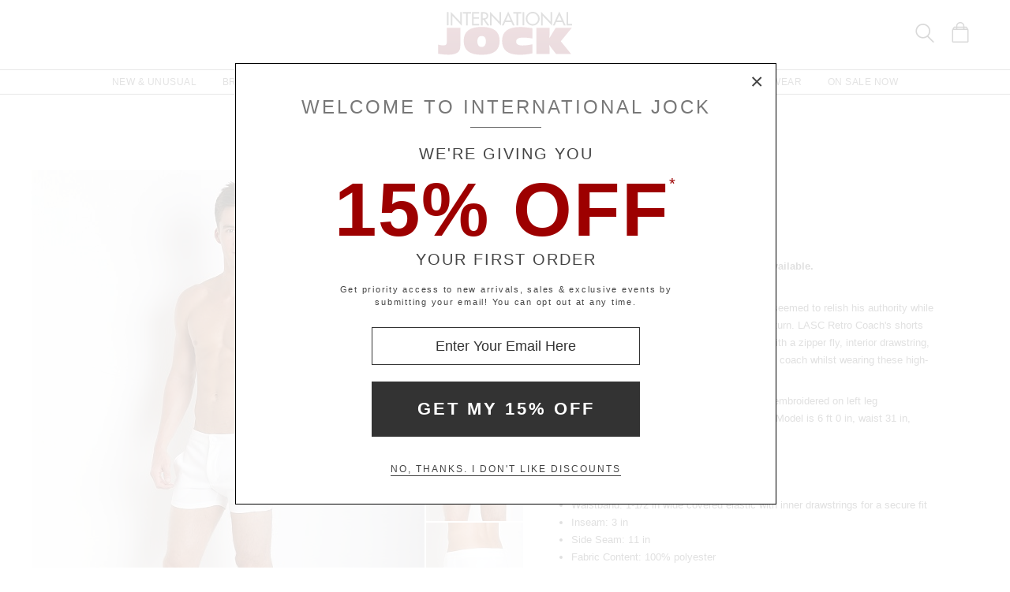

--- FILE ---
content_type: text/html
request_url: https://www.internationaljock.com/lasc-retro-coachs-short-white,39470.html
body_size: 59169
content:
<!DOCTYPE html>
<html lang="en" class="rsp">
<head>
<meta http-equiv="X-UA-Compatible" content="IE=edge,chrome=1" />
<meta name="viewport" content="width=device-width, initial-scale=1.0">
<title>LASC Retro Coach's Short White SH911ADK-100  at International Jock</title>
<meta name="description" content="Remember that demanding coach who always seemed to relish his authority while barking orders at the. LASC Retro Coach's Short White. SH911ADK-100">
<meta name="keywords" content="LASC Retro Coach's Short White,LASC,Shorts,SH911ADK-100">
<meta name="robots" content="noodp,noydir,index,follow">
<link rel="canonical" href="https://www.internationaljock.com/lasc-retro-coachs-short-white,39470.html">

<meta property="og:type" content="product" />
<meta property="og:title" content="LASC Retro Coach's Short White" >
<meta property="og:description" content="Remember that demanding coach who always seemed to relish his authority while barking orders at the team? Well, now it's your turn. LASC Retro Coach's shorts are made of durable and breathable polyester with a zipper fly, interior drawstring, and sna" />
<meta property="og:brand" content="LASC" />
<meta property="og:url" content="https://www.internationaljock.com/lasc-retro-coachs-short-white,39470.html" />
<meta property="og:image" content="https://www.internationaljock.com/v3/prld.xlg?partno=39470&width=230&view=img1" />
<meta property="og:site_name" content="International Jock" />
<meta property="og:price:amount" content="68.00" />
<meta property="og:price:currency" content="USD" />

<script type="application/ld+json">
{
"@context": "https://schema.org/",
"@type": "Product",
"name": "LASC Retro Coach's Short White",
"image": [
	"https://www.internationaljock.com/v3/prld.xlg?partno=39470&width=1400&code=ff724f67"
],
"description": "Remember that demanding coach who always seemed to relish his authority while barking orders at the team? Well, now it's your turn. LASC Retro Coach's shorts are made of durable and breathable polyester with a zipper fly, interior drawstring, and snap-on button closure. How &#40;and who&#41; you coach whilst wearing these high-riding shorts is completely up to you.Designer Features: LASC's winged \"A\" logo embroidered on left leg Size and Fit: Model is wearing a size Small; Model is 6 ft 0 in, waist 31 in, inseam 32 in Pockets: Slit pocket at each side Fly: Zipper with metal snap Lining: None Waistband: 1-1/2 in wide covered elastic with inner drawstrings for a secure fit Inseam: 3 in Side Seam: 11 in Fabric Content: 100% polyester Care Instructions: Machine wash warm. Do not bleach. Tumble dry low. LASC style SH911ADK-100 Item No. 39470",
"mpn": "SH911ADK-100",
"brand": {
	"@type": "Brand",
	"name": "LASC"
	},
"offers": {
	"@type": "Offer",
	"priceCurrency": "USD",
	"price": "68.00",
	"itemCondition": "https://schema.org/NewCondition",
	"seller": {
		"@type": "Organization",
		"name": "International Jock"
		}
	}
}
</script>

<!-- from: underwear,3932160.html 01/20/2026 17:30:32 -->


<link href="//www.internationaljock.com/stylesij2.20251215.104812.css" type="text/css" rel="stylesheet">

<style type="text/css">
<!--
	#izp_container { position:relative; width:498px; border:0px solid red; left:0px; top:0px; }
	#izp_mousetrap { position:absolute; z-index:2; background-image:url("."); width:100%; height:100%; left:0px; top:0px; cursor:pointer; }
	#izp_loupe { position:absolute; z-index:1; background-color:#fff; border:1px solid #444; left:0px; top:0px; opacity:0.5; filter:alpha(opacity=50); visibility:hidden; }
	#izp_mag { position:absolute; left:500px; top:0px; z-index:1; overflow:hidden; visibility:hidden; }
	#izp_content { position:absolute; }
	#izp_progress { position:absolute; align:center; z-index:1; width:160px; left:169px; top:200px; opacity:0.6; filter:alpha(opacity=60); font-size:12px; color:#fff; background-color:#888; padding:6px; 0px; border:1px solid white; text-align:center; visibility:hidden; }
-->
</style>

<script language="javascript" type="text/javascript" src="//www.internationaljock.com/cgi-bin/scripts251226_min.js"></script>
<script type="text/javascript" src="//www.internationaljock.com/v5/_runtime/swiper/swiper.min.js"></script>
<script type="text/javascript">
<!--
var mySwiper;
var CurrentView=0;

var izcodes=[ 'b13b3302', '283262b8', '5f35522e', 'c151c78d', ];

function rollover(viewno) {
CurrentView=viewno;
if (mySwiper !== undefined) mySwiper.slideTo(viewno,0);
izp.bigsrc="v3/prld.xlg"+"?partno=39470&width=1400&view=img"+(viewno+1)+"&code="+izcodes[viewno];
izp.bigdomain="//www.internationaljock.com/";
}

var izp = {
imgw: 498,
imgh: 597,
magw: 473,
magh: 597,
bigw: 1400,
bigh: 1680,
bigdomain: "//www.internationaljock.com/",
bigsrc: "v3/prld.xlg?partno=39470&width=1400&view=img1&code=b13b3302",
damping: 3,
outforgive: 10,
fadeout: 4,
fadein: 4,
holdprogress: 14,
};

-->
</script>

<script type="text/javascript">
var _gaq = _gaq || [];
_gaq.push(['_setAccount', 'UA-380673-1']);
_gaq.push(['_trackPageview']);

(function() { 
var ga = document.createElement('script'); ga.type = 'text/javascript'; ga.async = true; 
ga.src = ('https:' == document.location.protocol ? 'https://ssl' : 'http://www') + '.google-analytics.com/ga.js'; 
var s = document.getElementsByTagName('script')[0]; s.parentNode.insertBefore(ga, s); 
})(); 

</script>

</head>

<body class="siteij ele_fant" topmargin="0" bottommargin="0" leftmargin="0" rightmargin="0" marginwidth="0" marginheight="0" >

<div class="panel-total">

<a class="visually-hidden skip-link" href="#MainContent">Skip to content</a><div class="panel-gurken">
<div class="gurken-wrap">
<div class="gurken-logo"><a title="International Jock" href="//www.internationaljock.com/"><img class="ijlogo" width="170" height="60" src="//www.internationaljock.com/v5/ijlogo150924.svg" role="img" alt="International Jock Logo"></a></div>

<div class="gurken-icons">
<a id="search-lupe" rel="nofollow" aria-label="Search Box" href="#" onclick="var el=document.getElementById('gurken-search'); if (el.style.display=='none') { el.style.display='block'; setTimeout('v5SearchFocus()', 400); } else { el.style.display='none'; this.focus(); } return false;" title="Search Box"><svg version="1.1" id="Capa_2" xmlns="http://www.w3.org/2000/svg" xmlns:xlink="http://www.w3.org/1999/xlink" x="0px" y="0px" focusable="false"
width="24px"  height="24px"  
	 viewBox="0 0 483.083 483.083" style="enable-background:new 0 0 483.083 483.083; vertical-align:top;" xml:space="preserve"><switch><g>
<g>
	<g>
		<path d="M332.74,315.35c30.883-33.433,50.15-78.2,50.15-127.5C382.89,84.433,298.74,0,195.04,0S7.19,84.433,7.19,187.85
			S91.34,375.7,195.04,375.7c42.217,0,81.033-13.883,112.483-37.4l139.683,139.683c3.4,3.4,7.65,5.1,11.9,5.1s8.783-1.7,11.9-5.1
			c6.517-6.517,6.517-17.283,0-24.083L332.74,315.35z M41.19,187.85C41.19,103.133,110.04,34,195.04,34
			c84.717,0,153.85,68.85,153.85,153.85S280.04,341.7,195.04,341.7S41.19,272.567,41.19,187.85z"/>
	</g>
</g>
</g>
<foreignObject><img alt="" border=0 src="//www.internationaljock.com/v5/magnifying-glass34.png"></foreignObject>

</switch></svg></a>
<a rel="nofollow" href="https://www.internationaljock.com/cgi-bin/mhxcart.dll?cart=view" aria-label="Shopping Bag" title="Shopping Bag"><svg version="1.1" id="Capa_1" xmlns="http://www.w3.org/2000/svg" xmlns:xlink="http://www.w3.org/1999/xlink" x="0px" y="0px" focusable="false"
	 width="26px"      height="26px"      viewBox="0 0 760.061 760.061" style="enable-background:new 0 0 760.061 760.061; vertical-align:top; overflow:visible;"
	 xml:space="preserve"><switch><g>
<g>
	<path class="kiwi" d="M681.562,277.162l-2.229-5.953l-54.32-87.051c-3.341-9.675-10.04-14.509-19.715-14.509h-73.288v-14.508
		c0-45.018-14.136-81.853-42.788-111.242C460.577,14.509,424.488,0,380.59,0c-44.271,0-80.638,14.596-109.377,43.899
		c-28.557,29.112-43.16,66.225-43.16,111.242v14.508h-73.289c-8.183,0-14.136,3.714-17.485,10.786l-1.484,1.492l-55.438,89.281
		c-1.857,4.096-2.977,7.072-2.977,8.929c-2.23,5.214-3.349,10.794-3.349,16.747v418.531c0,12.652,4.373,23.16,13.024,31.629
		c8.841,8.65,19.715,13.016,31.993,13.016h521.965c25.295,0,45.018-19.342,45.018-44.645V296.885
		C686.03,289.813,684.538,283.114,681.562,277.162z M532.009,210.945h61.01l25.303,40.922h-86.312V210.945z M269.347,155.141
		c0-33.858,10.326-61.113,30.882-82.226c20.739-21.294,47.621-31.993,80.36-31.993c32.366,0,59.153,10.786,79.614,31.993
		c20.461,21.208,30.882,48.367,30.882,82.226v14.508H269.347V155.141z M269.347,210.945h221.739v40.922H269.347V210.945z
		 M166.296,210.945h61.756v40.922h-86.678L166.296,210.945z M644.735,715.416c0,2.611-1.119,3.723-3.723,3.723H119.048
		c-2.603,0-3.722-1.111-3.722-3.723V296.885c0-2.604,1.119-3.723,3.722-3.723h521.965c2.604,0,3.723,1.119,3.723,3.723V715.416z"/>
</g>
</g>
<foreignObject><img alt="" border=0 src="//www.internationaljock.com/v5/bag39.png"></foreignObject>

</switch></svg></a>
</div>

</div>

<div class="gurken-menu">
<nav id="ddmenu" role="navigation" aria-label="primary">
<div class="menu-icon"></div>
<ul>
<li class="full-width" onkeydown="ddCheckKeyClick(this, event);">
<span class="top-heading"><a role="button" ontouchstart="return doubleTapperOnTouchStart(event);" onclick="return doubleTapperOnClick(event);" href="//www.internationaljock.com/new-unusual-jockstraps-underwear-swimwear.html">New & Unusual</a></span>
<div class="dropdown">
<div class="dd-inner">
<div class="container borderright rsp-edge-lg">
<div class="column">
<h3>Categories</h3>
<a href="//www.internationaljock.com/new-unusual-jockstraps-underwear-swimwear.html" onkeydown="ddFixEnterHit(event);">All New & Unusual</a>
<a href="//www.internationaljock.com/new-unusual/underwear.html" onkeydown="ddFixEnterHit(event);">Underwear</a>
<a href="//www.internationaljock.com/new-unusual/swimwear.html" onkeydown="ddFixEnterHit(event);">Swimwear</a>
<a href="//www.internationaljock.com/new-unusual/clothing.html" onkeydown="ddFixEnterHit(event);">Clothing</a>
<a href="//www.internationaljock.com/new-unusual/lounge-sleepwear.html" onkeydown="ddFixEnterHit(event);">Lounge & Sleepwear</a>
<a href="//www.internationaljock.com/new-unusual/activewear.html" onkeydown="ddFixEnterHit(event);">Activewear</a>
<div class="gap"></div>
</div>
<div class="column">
<h3>Top Brands</h3>
<a href="//www.internationaljock.com/new-unusual/breedwell.html" onkeydown="ddFixEnterHit(event);">Breedwell</a>
<a href="//www.internationaljock.com/new-unusual/jack-adams.html" onkeydown="ddFixEnterHit(event);">Jack Adams</a>
<a href="//www.internationaljock.com/new-unusual/olaf-benz.html" onkeydown="ddFixEnterHit(event);">Olaf Benz</a>
<a href="//www.internationaljock.com/new-unusual/nasty-pig.html" onkeydown="ddFixEnterHit(event);">Nasty Pig</a>
<a href="//www.internationaljock.com/new-unusual/lasc.html" onkeydown="ddFixEnterHit(event);">LASC</a>
<a href="//www.internationaljock.com/new-unusual/hugo-boss.html" onkeydown="ddFixEnterHit(event);">Hugo Boss</a>
<a href="//www.internationaljock.com/new-unusual/manstore.html" onkeydown="ddFixEnterHit(event);">Manstore</a>
<a href="//www.internationaljock.com/new-unusual/rick-majors.html" onkeydown="ddFixEnterHit(event);">Rick Majors</a>
<a href="//www.internationaljock.com/new-unusual/cell-block-13.html" onkeydown="ddFixEnterHit(event);">Cell Block 13</a>
<a href="//www.internationaljock.com/new-unusual/teamm8.html" onkeydown="ddFixEnterHit(event);">TEAMM8</a>
<div class="gap"></div>
<h3>Featured</h3>
<a href="//www.internationaljock.com/autumn-shop.html" onkeydown="ddFixEnterHit(event);">The Autumn Shop</a>
<a href="//www.internationaljock.com/shorts.html" onkeydown="ddFixEnterHit(event);">The Shorts Shop</a>
<a href="//www.internationaljock.com/the-pride-shop.html" onkeydown="ddFixEnterHit(event);">The Pride Shop</a>
<a href="//www.internationaljock.com/mesh.html" onkeydown="ddFixEnterHit(event);">The Mesh Shop</a>
<a href="//www.internationaljock.com/the-prints-shop.html" onkeydown="ddFixEnterHit(event);">The Prints Shop</a>
</div>
</div>
<div class="column featured rsp-gte-lg">
<a class="noline" href="//www.internationaljock.com/new-unusual/emporio-armani.html" onkeydown="ddFixEnterHit(event);"><h3 style="text-align:center">This Just In</h3>
<img alt="Camo Trunk from Emporio Armani" width="260" height="238" class="banner" src="//www.internationaljock.com/v4/i.xlg?f=assets/images/ijdropdown_2019_05_01_new.psd&w=260&a=12:11">
<h4>Emporio Armani</h4>
</a></div>
</div>
</div>
</li>
<li class="full-width" onkeydown="ddCheckKeyClick(this, event);">
<span class="top-heading"><a role="button" ontouchstart="return doubleTapperOnTouchStart(event);" onclick="return doubleTapperOnClick(event);" href="//www.internationaljock.com/brands.html">Brands</a></span>
<div class="dropdown">
<div class="dd-inner">
<div class="container borderright rsp-edge-lg">
<div class="column">
<h3>Categories</h3>
<a href="//www.internationaljock.com/brands.html" onkeydown="ddFixEnterHit(event);">All Brands</a>
<a href="//www.internationaljock.com/underwear-brands.html" onkeydown="ddFixEnterHit(event);">Underwear Brands</a>
<a href="//www.internationaljock.com/swimwear-brands.html" onkeydown="ddFixEnterHit(event);">Swimwear Brands</a>
<a href="//www.internationaljock.com/clothing-brands.html" onkeydown="ddFixEnterHit(event);">Clothing Brands</a>
<a href="//www.internationaljock.com/lounge-sleepwear-brands.html" onkeydown="ddFixEnterHit(event);">Lounge & Sleepwear Brands</a>
<a href="//www.internationaljock.com/activewear-brands.html" onkeydown="ddFixEnterHit(event);">Activewear Brands</a>
<div class="gap"></div>
</div>
<div class="column">
<h3>Top Brands</h3>
<a href="//www.internationaljock.com/rick-majors.html" onkeydown="ddFixEnterHit(event);">Rick Majors</a>
<a href="//www.internationaljock.com/emporio-armani.html" onkeydown="ddFixEnterHit(event);">Emporio Armani</a>
<a href="//www.internationaljock.com/lasc.html" onkeydown="ddFixEnterHit(event);">LASC</a>
<a href="//www.internationaljock.com/rufskin.html" onkeydown="ddFixEnterHit(event);">Rufskin</a>
<a href="//www.internationaljock.com/ergowear.html" onkeydown="ddFixEnterHit(event);">Ergowear</a>
<a href="//www.internationaljock.com/john-sievers.html" onkeydown="ddFixEnterHit(event);">John Sievers</a>
<a href="//www.internationaljock.com/2xist.html" onkeydown="ddFixEnterHit(event);">2xist</a>
<a href="//www.internationaljock.com/c-in2.html" onkeydown="ddFixEnterHit(event);">C-IN2</a>
<a href="//www.internationaljock.com/hugo-boss.html" onkeydown="ddFixEnterHit(event);">Hugo Boss</a>
<a href="//www.internationaljock.com/modus-vivendi.html" onkeydown="ddFixEnterHit(event);">Modus Vivendi</a>
</div>
</div>
<div class="column featured rsp-gte-lg">
<a class="noline" href="//www.internationaljock.com/emporio-armani.html" onkeydown="ddFixEnterHit(event);"><h3 style="text-align:center">Italian Classics</h3>
<img alt="Italian Classics Emporio Armani" width="260" height="238" class="banner" src="//www.internationaljock.com/v4/i.xlg?f=assets/images/ijdropdown_2019_08_01_brands.psd&w=260&a=12:11">
<h4>Emporio Armani</h4>
</a></div>
</div>
</div>
</li>
<li class="full-width" onkeydown="ddCheckKeyClick(this, event);">
<span class="top-heading"><a role="button" ontouchstart="return doubleTapperOnTouchStart(event);" onclick="return doubleTapperOnClick(event);" href="//www.internationaljock.com/underwear.html">Underwear</a></span>
<div class="dropdown">
<div class="dd-inner">
<div class="container borderright rsp-edge-lg">
<div class="column">
<h3>Categories</h3>
<a href="//www.internationaljock.com/underwear.html" onkeydown="ddFixEnterHit(event);">All Underwear</a>
<a href="//www.internationaljock.com/underwear/briefs.html" onkeydown="ddFixEnterHit(event);">Briefs</a>
<a href="//www.internationaljock.com/underwear/trunks.html" onkeydown="ddFixEnterHit(event);">Trunks</a>
<a href="//www.internationaljock.com/underwear/boxer-briefs.html" onkeydown="ddFixEnterHit(event);">Boxer Briefs</a>
<a href="//www.internationaljock.com/underwear/boxer-shorts.html" onkeydown="ddFixEnterHit(event);">Boxer Shorts</a>
<a href="//www.internationaljock.com/underwear/jockstraps.html" onkeydown="ddFixEnterHit(event);">Jockstraps</a>
<a href="//www.internationaljock.com/underwear/bikinis.html" onkeydown="ddFixEnterHit(event);">Bikinis</a>
<a href="//www.internationaljock.com/underwear/thongs.html" onkeydown="ddFixEnterHit(event);">Thongs</a>
<a href="//www.internationaljock.com/underwear/bodysuits.html" onkeydown="ddFixEnterHit(event);">Bodysuits</a>
<a href="//www.internationaljock.com/underwear/long-underwear.html" onkeydown="ddFixEnterHit(event);">Long Underwear</a>
<a href="//www.internationaljock.com/underwear/multipacks.html" onkeydown="ddFixEnterHit(event);">Multipacks</a>
<a href="//www.internationaljock.com/underwear/enhancing.html" onkeydown="ddFixEnterHit(event);">Enhancing</a>
<div class="gap"></div>
</div>
<div class="column">
<h3>Top Brands</h3>
<a href="//www.internationaljock.com/john-sievers-underwear,8347.html" onkeydown="ddFixEnterHit(event);">John Sievers</a>
<a href="//www.internationaljock.com/calvin-klein-underwear,8244.html" onkeydown="ddFixEnterHit(event);">Calvin Klein</a>
<a href="//www.internationaljock.com/ergowear-underwear,8310.html" onkeydown="ddFixEnterHit(event);">Ergowear</a>
<a href="//www.internationaljock.com/2xist-underwear,8300.html" onkeydown="ddFixEnterHit(event);">2xist</a>
<a href="//www.internationaljock.com/c-in2-underwear,8271.html" onkeydown="ddFixEnterHit(event);">C-IN2</a>
<a href="//www.internationaljock.com/emporio-armani-underwear,8328.html" onkeydown="ddFixEnterHit(event);">Emporio Armani</a>
<a href="//www.internationaljock.com/modus-vivendi-underwear.html" onkeydown="ddFixEnterHit(event);">Modus Vivendi</a>
<a href="//www.internationaljock.com/cell-block-13-underwear.html" onkeydown="ddFixEnterHit(event);">Cell Block 13</a>
<a href="//www.internationaljock.com/diesel-underwear,8303.html" onkeydown="ddFixEnterHit(event);">Diesel</a>
<a href="//www.internationaljock.com/underwear-brands.html" onkeydown="ddFixEnterHit(event);">Underwear Brands A-Z</a>
<div class="gap"></div>
<h3>Featured</h3>
<a href="//www.internationaljock.com/wonderjock-enhancing-underwear.html" onkeydown="ddFixEnterHit(event);">Enhancing Underwear</a>
<a href="//www.internationaljock.com/modal-underwear.html" onkeydown="ddFixEnterHit(event);">Modal Underwear</a>
<a href="//www.internationaljock.com/microfiber-underwear.html" onkeydown="ddFixEnterHit(event);">Microfiber Underwear</a>
<a href="//www.internationaljock.com/100-cotton-underwear.html" onkeydown="ddFixEnterHit(event);">100% Cotton Underwear</a>
</div>
</div>
<div class="column featured rsp-gte-lg">
<a class="noline" href="//www.internationaljock.com/underwear/briefs.html" onkeydown="ddFixEnterHit(event);"><h3 style="text-align:center">Briefs are Back</h3>
<img alt="Briefs are Back Shop All Briefs" width="260" height="238" class="banner" src="//www.internationaljock.com/v4/i.xlg?f=assets/images/ijdropdown_2019_08_01_underwear.psd&w=260&a=12:11">
<h4>Shop All Briefs</h4>
</a></div>
</div>
</div>
</li>
<li class="full-width" onkeydown="ddCheckKeyClick(this, event);">
<span class="top-heading"><a role="button" ontouchstart="return doubleTapperOnTouchStart(event);" onclick="return doubleTapperOnClick(event);" href="//www.internationaljock.com/swimwear.html">Swimwear</a></span>
<div class="dropdown">
<div class="dd-inner">
<div class="container borderright rsp-edge-lg">
<div class="column">
<h3>Categories</h3>
<a href="//www.internationaljock.com/swimwear.html" onkeydown="ddFixEnterHit(event);">All Swimwear</a>
<a href="//www.internationaljock.com/swimwear/briefs.html" onkeydown="ddFixEnterHit(event);">Briefs</a>
<a href="//www.internationaljock.com/swimwear/trunks.html" onkeydown="ddFixEnterHit(event);">Trunks</a>
<a href="//www.internationaljock.com/swimwear/shorts.html" onkeydown="ddFixEnterHit(event);">Shorts</a>
<a href="//www.internationaljock.com/swimwear/bikinis.html" onkeydown="ddFixEnterHit(event);">Bikinis</a>
<a href="//www.internationaljock.com/swimwear/thongs.html" onkeydown="ddFixEnterHit(event);">Thongs</a>
<a href="//www.internationaljock.com/swimwear/boxers.html" onkeydown="ddFixEnterHit(event);">Boxers</a>
<a href="//www.internationaljock.com/swimwear/board-shorts.html" onkeydown="ddFixEnterHit(event);">Board Shorts</a>
<a href="//www.internationaljock.com/swimwear/bodysuits.html" onkeydown="ddFixEnterHit(event);">Bodysuits</a>
<div class="gap"></div>
</div>
<div class="column">
<h3>Top Brands</h3>
<a href="//www.internationaljock.com/rick-majors-swimwear.html" onkeydown="ddFixEnterHit(event);">Rick Majors</a>
<a href="//www.internationaljock.com/diesel-swimwear,73839.html" onkeydown="ddFixEnterHit(event);">Diesel</a>
<a href="//www.internationaljock.com/sauvage-swimwear.html" onkeydown="ddFixEnterHit(event);">Sauvage</a>
<a href="//www.internationaljock.com/emporio-armani-swimwear,73864.html" onkeydown="ddFixEnterHit(event);">Emporio Armani</a>
<a href="//www.internationaljock.com/lasc-swimwear,73843.html" onkeydown="ddFixEnterHit(event);">LASC</a>
<a href="//www.internationaljock.com/hugo-boss-swimwear,73737.html" onkeydown="ddFixEnterHit(event);">Hugo Boss</a>
<a href="//www.internationaljock.com/speedo-swimwear,73803.html" onkeydown="ddFixEnterHit(event);">Speedo</a>
<a href="//www.internationaljock.com/grigioperla-swimwear,73848.html" onkeydown="ddFixEnterHit(event);">GrigioPerla</a>
<a href="//www.internationaljock.com/swimwear-brands.html" onkeydown="ddFixEnterHit(event);">Swimwear Brands A-Z</a>
</div>
</div>
<div class="column featured rsp-gte-lg">
<a class="noline" href="//www.internationaljock.com/swimwear/rick-majors.html" onkeydown="ddFixEnterHit(event);"><h3 style="text-align:center">Rick Majors</h3>
<img alt="Rick Majors Exotic Styles" width="260" height="238" class="banner" src="//www.internationaljock.com/v4/i.xlg?f=assets/images/ijdropdown_2019_08_01_swim.psd&w=260&a=12:11">
<h4>Exotic Styles</h4>
</a></div>
</div>
</div>
</li>
<li class="full-width" onkeydown="ddCheckKeyClick(this, event);">
<span class="top-heading"><a role="button" ontouchstart="return doubleTapperOnTouchStart(event);" onclick="return doubleTapperOnClick(event);" href="//www.internationaljock.com/clothing.html">Clothing</a></span>
<div class="dropdown">
<div class="dd-inner">
<div class="container borderright rsp-edge-lg">
<div class="column">
<h3>Categories</h3>
<a href="//www.internationaljock.com/clothing.html" onkeydown="ddFixEnterHit(event);">All Clothing</a>
<a href="//www.internationaljock.com/clothing/jeans.html" onkeydown="ddFixEnterHit(event);">Jeans</a>
<a href="//www.internationaljock.com/clothing/pants.html" onkeydown="ddFixEnterHit(event);">Pants</a>
<a href="//www.internationaljock.com/clothing/shorts.html" onkeydown="ddFixEnterHit(event);">Shorts</a>
<a href="//www.internationaljock.com/clothing/t-shirts.html" onkeydown="ddFixEnterHit(event);">T-Shirts</a>
<a href="//www.internationaljock.com/clothing/button-down-shirts.html" onkeydown="ddFixEnterHit(event);">Button Down Shirts</a>
<a href="//www.internationaljock.com/clothing/polo-shirts.html" onkeydown="ddFixEnterHit(event);">Polo Shirts</a>
<a href="//www.internationaljock.com/clothing/hoodies-sweatshirts.html" onkeydown="ddFixEnterHit(event);">Hoodies & Sweatshirts</a>
<a href="//www.internationaljock.com/clothing/sweaters.html" onkeydown="ddFixEnterHit(event);">Sweaters</a>
<a href="//www.internationaljock.com/clothing/vests.html" onkeydown="ddFixEnterHit(event);">Vests</a>
<a href="//www.internationaljock.com/clothing/jackets.html" onkeydown="ddFixEnterHit(event);">Jackets</a>
<a href="//www.internationaljock.com/clothing/face-masks.html" onkeydown="ddFixEnterHit(event);">Face Masks</a>
<a href="//www.internationaljock.com/clothing/baseball-caps.html" onkeydown="ddFixEnterHit(event);">Baseball Caps</a>
<div class="gap"></div>
</div>
<div class="column">
<h3>Top Brands</h3>
<a href="//www.internationaljock.com/diesel/clothing.html" onkeydown="ddFixEnterHit(event);">Diesel</a>
<a href="//www.internationaljock.com/rufskin/clothing.html" onkeydown="ddFixEnterHit(event);">Rufskin</a>
<a href="//www.internationaljock.com/g-star/clothing.html" onkeydown="ddFixEnterHit(event);">G-Star</a>
<a href="//www.internationaljock.com/hugo-boss/clothing.html" onkeydown="ddFixEnterHit(event);">Hugo Boss</a>
<a href="//www.internationaljock.com/st33le/clothing.html" onkeydown="ddFixEnterHit(event);">St33le</a>
<a href="//www.internationaljock.com/lasc/clothing.html" onkeydown="ddFixEnterHit(event);">LASC</a>
<a href="//www.internationaljock.com/clothing-brands.html" onkeydown="ddFixEnterHit(event);">Clothing Brands A-Z</a>
</div>
</div>
<div class="column featured rsp-gte-lg">
<a class="noline" href="//www.internationaljock.com/clothing/rufskin.html" onkeydown="ddFixEnterHit(event);"><h3 style="text-align:center">Edgy Styles</h3>
<img alt="Edgy Styles Rufskin" width="260" height="238" class="banner" src="//www.internationaljock.com/v4/i.xlg?f=assets/images/ijdropdown_2019_08_01_clothing.psd&w=260&a=12:11">
<h4>Rufskin</h4>
</a></div>
</div>
</div>
</li>
<li class="full-width" onkeydown="ddCheckKeyClick(this, event);">
<span class="top-heading"><a role="button" ontouchstart="return doubleTapperOnTouchStart(event);" onclick="return doubleTapperOnClick(event);" href="//www.internationaljock.com/activewear.html">Activewear</a></span>
<div class="dropdown">
<div class="dd-inner">
<div class="container borderright rsp-edge-lg">
<div class="column">
<h3>Categories</h3>
<a href="//www.internationaljock.com/activewear.html" onkeydown="ddFixEnterHit(event);">All Activewear</a>
<a href="//www.internationaljock.com/activewear/shorts.html" onkeydown="ddFixEnterHit(event);">Shorts</a>
<a href="//www.internationaljock.com/activewear/pants.html" onkeydown="ddFixEnterHit(event);">Pants</a>
<a href="//www.internationaljock.com/activewear/tights.html" onkeydown="ddFixEnterHit(event);">Tights</a>
<a href="//www.internationaljock.com/activewear/bodysuits.html" onkeydown="ddFixEnterHit(event);">Bodysuits</a>
<a href="//www.internationaljock.com/activewear/hoodies-sweatshirts.html" onkeydown="ddFixEnterHit(event);">Hoodies & Sweatshirts</a>
<a href="//www.internationaljock.com/activewear/shirts.html" onkeydown="ddFixEnterHit(event);">Shirts</a>
<a href="//www.internationaljock.com/activewear/jackets.html" onkeydown="ddFixEnterHit(event);">Jackets</a>
<a href="//www.internationaljock.com/activewear/athletic-supporters.html" onkeydown="ddFixEnterHit(event);">Athletic Supporters</a>
<a href="//www.internationaljock.com/activewear/compression-shorts.html" onkeydown="ddFixEnterHit(event);">Compression Shorts</a>
<a href="//www.internationaljock.com/activewear/protective-cups.html" onkeydown="ddFixEnterHit(event);">Protective Cups</a>
<a href="//www.internationaljock.com/activewear/wrestling-singlets.html" onkeydown="ddFixEnterHit(event);">Wrestling Singlets</a>
<div class="gap"></div>
</div>
<div class="column">
<h3>Top Brands</h3>
<a href="//www.internationaljock.com/under-armour/activewear.html" onkeydown="ddFixEnterHit(event);">Under Armour</a>
<a href="//www.internationaljock.com/lasc/activewear.html" onkeydown="ddFixEnterHit(event);">LASC</a>
<a href="//www.internationaljock.com/rufskin/activewear.html" onkeydown="ddFixEnterHit(event);">Rufskin</a>
<a href="//www.internationaljock.com/go-softwear/activewear.html" onkeydown="ddFixEnterHit(event);">Go Softwear</a>
<a href="//www.internationaljock.com/american-jock/activewear.html" onkeydown="ddFixEnterHit(event);">American Jock</a>
<a href="//www.internationaljock.com/russell-athletic/activewear.html" onkeydown="ddFixEnterHit(event);">Russell Athletic</a>
<a href="//www.internationaljock.com/st33le/activewear.html" onkeydown="ddFixEnterHit(event);">St33le</a>
<a href="//www.internationaljock.com/activewear-brands.html" onkeydown="ddFixEnterHit(event);">Activewear Brands A-Z</a>
</div>
</div>
<div class="column featured rsp-gte-lg">
<a class="noline" href="//www.internationaljock.com/activewear.html" onkeydown="ddFixEnterHit(event);"><h3 style="text-align:center">Sports & Fitness</h3>
<img alt="Sports &amp; Fitness Shop Gymwear" width="260" height="238" class="banner" src="//www.internationaljock.com/v4/i.xlg?f=assets/images/ijdropdown_2019_05_01_active.psd&w=260&a=12:11">
<h4>Shop Gymwear</h4>
</a></div>
</div>
</div>
</li>
<li class="full-width" onkeydown="ddCheckKeyClick(this, event);">
<span class="top-heading"><a role="button" ontouchstart="return doubleTapperOnTouchStart(event);" onclick="return doubleTapperOnClick(event);" href="//www.internationaljock.com/lounge-sleepwear.html">Loungewear</a></span>
<div class="dropdown">
<div class="dd-inner">
<div class="container borderright rsp-edge-lg">
<div class="column">
<h3>Categories</h3>
<a href="//www.internationaljock.com/lounge-sleepwear.html" onkeydown="ddFixEnterHit(event);">All Lounge & Sleepwear</a>
<a href="//www.internationaljock.com/lounge-sleepwear/shorts.html" onkeydown="ddFixEnterHit(event);">Shorts</a>
<a href="//www.internationaljock.com/lounge-sleepwear/pants.html" onkeydown="ddFixEnterHit(event);">Pants</a>
<a href="//www.internationaljock.com/lounge-sleepwear/short-sleeve-shirts.html" onkeydown="ddFixEnterHit(event);">Short Sleeve Shirts</a>
<a href="//www.internationaljock.com/lounge-sleepwear/long-sleeve-shirts.html" onkeydown="ddFixEnterHit(event);">Long Sleeve Shirts</a>
<a href="//www.internationaljock.com/lounge-sleepwear/bodysuits.html" onkeydown="ddFixEnterHit(event);">Bodysuits</a>
<a href="//www.internationaljock.com/lounge-sleepwear/hoodies-sweatshirts.html" onkeydown="ddFixEnterHit(event);">Hoodies & Sweatshirts</a>
<a href="//www.internationaljock.com/lounge-sleepwear/jackets.html" onkeydown="ddFixEnterHit(event);">Jackets</a>
<a href="//www.internationaljock.com/lounge-sleepwear/robes.html" onkeydown="ddFixEnterHit(event);">Robes</a>
<div class="gap"></div>
</div>
<div class="column">
<h3>Top Brands</h3>
<a href="//www.internationaljock.com/emporio-armani/lounge-sleepwear.html" onkeydown="ddFixEnterHit(event);">Emporio Armani</a>
<a href="//www.internationaljock.com/go-softwear/lounge-sleepwear.html" onkeydown="ddFixEnterHit(event);">Go Softwear</a>
<a href="//www.internationaljock.com/hugo-boss/lounge-sleepwear.html" onkeydown="ddFixEnterHit(event);">Hugo Boss</a>
<a href="//www.internationaljock.com/rufskin/lounge-sleepwear.html" onkeydown="ddFixEnterHit(event);">Rufskin</a>
<a href="//www.internationaljock.com/sauvage/lounge-sleepwear.html" onkeydown="ddFixEnterHit(event);">Sauvage</a>
<a href="//www.internationaljock.com/gregg-homme/lounge-sleepwear.html" onkeydown="ddFixEnterHit(event);">Gregg Homme</a>
<a href="//www.internationaljock.com/lounge-sleepwear-brands.html" onkeydown="ddFixEnterHit(event);">Lounge & Sleepwear Brands A-Z</a>
</div>
</div>
<div class="column featured rsp-gte-lg">
<a class="noline" href="//www.internationaljock.com/lounge-sleepwear.html" onkeydown="ddFixEnterHit(event);"><h3 style="text-align:center">Comfort Wear</h3>
<img alt="Comfort Wear Take Time to Relax" width="260" height="238" class="banner" src="//www.internationaljock.com/v4/i.xlg?f=assets/images/ijdropdown_2019_05_01_lounge.psd&w=260&a=12:11">
<h4>Take Time to Relax</h4>
</a></div>
</div>
</div>
</li>
<li class="full-width" onkeydown="ddCheckKeyClick(this, event);">
<span class="top-heading"><a role="button" ontouchstart="return doubleTapperOnTouchStart(event);" onclick="return doubleTapperOnClick(event);" href="//www.internationaljock.com/exotic-wear.html">Exotic Wear</a></span>
<div class="dropdown">
<div class="dd-inner">
<div class="container borderright rsp-edge-lg">
<div class="column">
<h3>Categories</h3>
<a href="//www.internationaljock.com/exotic-wear.html" onkeydown="ddFixEnterHit(event);">All Exotic Wear</a>
<a href="//www.internationaljock.com/exotic-wear/underwear.html" onkeydown="ddFixEnterHit(event);">Underwear</a>
<a href="//www.internationaljock.com/exotic-wear/swimwear.html" onkeydown="ddFixEnterHit(event);">Swimwear</a>
<a href="//www.internationaljock.com/exotic-wear/clothing.html" onkeydown="ddFixEnterHit(event);">Clothing</a>
<a href="//www.internationaljock.com/exotic-wear/lounge-sleepwear.html" onkeydown="ddFixEnterHit(event);">Lounge & Sleepwear</a>
<a href="//www.internationaljock.com/exotic-wear/activewear.html" onkeydown="ddFixEnterHit(event);">Activewear</a>
<div class="gap"></div>
</div>
<div class="column">
<h3>Top Brands</h3>
<a href="//www.internationaljock.com/exotic-wear/gregg-homme.html" onkeydown="ddFixEnterHit(event);">Gregg Homme</a>
<a href="//www.internationaljock.com/exotic-wear/n2n-bodywear.html" onkeydown="ddFixEnterHit(event);">N2N Bodywear</a>
<a href="//www.internationaljock.com/exotic-wear/joe-snyder.html" onkeydown="ddFixEnterHit(event);">Joe Snyder</a>
<a href="//www.internationaljock.com/exotic-wear/modus-vivendi.html" onkeydown="ddFixEnterHit(event);">Modus Vivendi</a>
<a href="//www.internationaljock.com/exotic-wear/cell-block-13.html" onkeydown="ddFixEnterHit(event);">Cell Block 13</a>
<a href="//www.internationaljock.com/exotic-wear/nasty-pig.html" onkeydown="ddFixEnterHit(event);">Nasty Pig</a>
<a href="//www.internationaljock.com/exotic-wear/mckillop.html" onkeydown="ddFixEnterHit(event);">Mckillop</a>
<div class="gap"></div>
<h3>Featured</h3>
<a href="//www.internationaljock.com/neon.html" onkeydown="ddFixEnterHit(event);">The Neon Shop</a>
<a href="//www.internationaljock.com/mesh-shop.html" onkeydown="ddFixEnterHit(event);">The Mesh Shop</a>
</div>
</div>
<div class="column featured rsp-gte-lg">
<a class="noline" href="//www.internationaljock.com/exotic-wear/nasty-pig.html" onkeydown="ddFixEnterHit(event);"><h3 style="text-align:center">Too Hot To Handle</h3>
<img alt="Too Hot To Handle Nasty Pig" width="260" height="238" class="banner" src="//www.internationaljock.com/v4/i.xlg?f=assets/images/ijdropdown_2019_08_01_exoticwear.psd&w=260&a=12:11">
<h4>Nasty Pig</h4>
</a></div>
</div>
</div>
</li>
<li class="full-width" onkeydown="ddCheckKeyClick(this, event);">
<span class="top-heading"><a role="button" ontouchstart="return doubleTapperOnTouchStart(event);" onclick="return doubleTapperOnClick(event);" href="//www.internationaljock.com/sale.html">On Sale Now</a></span>
<div class="dropdown">
<div class="dd-inner">
<div class="container borderright rsp-edge-lg">
<div class="column">
<h3>Categories</h3>
<a href="//www.internationaljock.com/sale.html" onkeydown="ddFixEnterHit(event);">All On Sale</a>
<a href="//www.internationaljock.com/deals.html" onkeydown="ddFixEnterHit(event);">Limited Time Deals</a>
<a href="//www.internationaljock.com/sale/underwear.html" onkeydown="ddFixEnterHit(event);">Underwear</a>
<a href="//www.internationaljock.com/sale/swimwear.html" onkeydown="ddFixEnterHit(event);">Swimwear</a>
<a href="//www.internationaljock.com/sale/clothing.html" onkeydown="ddFixEnterHit(event);">Clothing</a>
<a href="//www.internationaljock.com/sale/lounge-sleepwear.html" onkeydown="ddFixEnterHit(event);">Lounge & Sleepwear</a>
<a href="//www.internationaljock.com/sale/activewear.html" onkeydown="ddFixEnterHit(event);">Activewear</a>
<div class="gap"></div>
</div>
<div class="column">
<h3>Top Brands</h3>
<a href="//www.internationaljock.com/sale/cell-block-13.html" onkeydown="ddFixEnterHit(event);">Cell Block 13</a>
<a href="//www.internationaljock.com/sale/cocksox.html" onkeydown="ddFixEnterHit(event);">CockSox</a>
<a href="//www.internationaljock.com/sale/g-star.html" onkeydown="ddFixEnterHit(event);">G-Star</a>
<a href="//www.internationaljock.com/sale/parke-and-ronen.html" onkeydown="ddFixEnterHit(event);">Parke and Ronen</a>
<a href="//www.internationaljock.com/sale/timoteo.html" onkeydown="ddFixEnterHit(event);">Timoteo</a>
<div class="gap"></div>
<h3>Featured</h3>
<a href="//www.internationaljock.com/deals.html" onkeydown="ddFixEnterHit(event);">Limited Time Deals</a>
</div>
</div>
<div class="column featured rsp-gte-lg">
<a class="noline" href="//www.internationaljock.com/sale.html" onkeydown="ddFixEnterHit(event);"><h3 style="text-align:center">Almost Gone</h3>
<img alt="Almost Gone On Sale Now" width="260" height="238" class="banner" src="//www.internationaljock.com/v4/i.xlg?f=assets/images/ijdropdown_2019_05_01_sale.psd&w=260&a=12:11&gamma=1.05">
<h4>On Sale Now</h4>
</a></div>
</div>
</div>
</li>
<li class="full-width mobonly" onkeydown="ddCheckKeyClick(this, event);">
<span class="top-heading"><a role="button" ontouchstart="return doubleTapperOnTouchStart(event);" onclick="return doubleTapperOnClick(event);" href="//www.internationaljock.com/">Special Features</a></span>
<div class="dropdown">
<div class="dd-inner">
<div class="container borderright rsp-edge-lg">
<div class="column">
<a href="//www.internationaljock.com/autumn-shop.html" onkeydown="ddFixEnterHit(event);">The Autumn Shop</a>
<a href="//www.internationaljock.com/shorts.html" onkeydown="ddFixEnterHit(event);">The Shorts Shop</a>
<a href="//www.internationaljock.com/the-pride-shop.html" onkeydown="ddFixEnterHit(event);">The Pride Shop</a>
<a href="//www.internationaljock.com/the-prints-shop.html" onkeydown="ddFixEnterHit(event);">The Prints Shop</a>
<div class="gap"></div>
</div>
<div class="column">
<h3>Top Brands</h3>
<a href="//www.internationaljock.com/john-sievers.html" onkeydown="ddFixEnterHit(event);">John Sievers</a>
<a href="//www.internationaljock.com/rick-majors.html" onkeydown="ddFixEnterHit(event);">Rick Majors</a>
<a href="//www.internationaljock.com/ergowear.html" onkeydown="ddFixEnterHit(event);">Ergowear</a>
<a href="//www.internationaljock.com/gregg-homme.html" onkeydown="ddFixEnterHit(event);">Gregg Homme</a>
<a href="//www.internationaljock.com/rick-majors.html" onkeydown="ddFixEnterHit(event);">Rick Majors</a>
<a href="//www.internationaljock.com/cocksox.html" onkeydown="ddFixEnterHit(event);">CockSox</a>
<a href="//www.internationaljock.com/joe-snyder.html" onkeydown="ddFixEnterHit(event);">Joe Snyder</a>
<a href="//www.internationaljock.com/tulio.html" onkeydown="ddFixEnterHit(event);">Tulio</a>
</div>
</div>
<div class="column featured rsp-gte-lg">
<a class="noline" href="//www.internationaljock.com/enhancing-underwear/john-sievers.html" onkeydown="ddFixEnterHit(event);"><h3 style="text-align:center">Natural Pouch</h3>
<img alt="Natural Pouch John Sievers" width="260" height="238" class="banner" src="//www.internationaljock.com/v4/i.xlg?f=assets/images/ijhome_2016_08_29_sievers2.psd&w=260&a=12:11&z=230&left=-20%25&top=4%25">
<h4>John Sievers</h4>
</a></div>
</div>
</div>
</li>
</ul>
</nav>

</div>

<div id="gurken-search" onkeydown="if (event.keyCode==27) { document.getElementById('gurken-search').style.display='none'; document.getElementById('search-lupe').focus(); return false; } else return true;" style="display:none;">
<form method=get action='https://www.internationaljock.com/cgi-bin/mhxcart.dll'>
<input type="hidden" name="cmd" value="search"><input id="search-inputid" aria-label="Enter your search query" class="search-input" type="text" name="query" value=""   onkeypress="return searchKeyPress(this,event);">
<input class="search-submit" type="submit" value="Search" ><span tabindex="0" class="search-span" onkeydown="mhxCheckKeyClick(this, event);" onclick="var el=document.getElementById('gurken-search'); el.style.display='none'; document.getElementById('search-lupe').focus(); return false;" title="Close search">X</span>
</form>
</div>

</div>

<div class="std-width panel-title">

<div class="title-brdcr"></div>
<div class="title-name"><h1>LASC Retro Coach's Short White</h1></div>

</div>

<div class="std-width prd-main">

<main class="main-content" id="MainContent">
<div class="prd-all">
<div class="prd-container">
<div id="izp_mag">
<img alt="" id="izp_content" src="//www.internationaljock.com/images/spacer.gif" />
</div>
<div class="prd-left">
<div class="imgarea">

<div class="mainimg">
<div id="izp_container">
<div>
<div class="swiper-container">
<div class="swiper-wrapper">
<div class="swiper-slide"><img class="theimg" width=498 height=597 src='//www.internationaljock.com/v3/prld.xlg?partno=39470&width=498&view=img1' border=0 name="targetimage" alt="Male model in LASC Short in White"></div>
<div class="swiper-slide"><img class="theimg" width=498 height=597 src='//www.internationaljock.com/v3/prld.xlg?partno=39470&width=498&view=img2' border=0 name="targetimage" alt="Male model in LASC Short in White"></div>
<div class="swiper-slide"><img class="theimg" width=498 height=597 src='//www.internationaljock.com/v3/prld.xlg?partno=39470&width=498&view=img3' border=0 name="targetimage" alt="Male model in LASC Short in White"></div>
<div class="swiper-slide"><img class="theimg" width=498 height=597 src='//www.internationaljock.com/v3/prld.xlg?partno=39470&width=498&view=img4' border=0 name="targetimage" alt="Male model in LASC Short in White"></div>
</div></div>
<div id="izp_loupe"></div>
<div id="izp_mousetrap"></div>
<div id="izp_progress">LOADING ZOOM...</div>
</div>
</div>
</div>

<div class="mhx-container thumbs">
<div><img width=123 height=147 src="//www.internationaljock.com/v3/prld.xlg?partno=39470&width=123&view=img1&border=none" alt="Male model in LASC Short in White" border=0 onmouseover="rollover(0);"></div><div><img width=123 height=147 src="//www.internationaljock.com/v3/prld.xlg?partno=39470&width=123&view=img2&border=none" alt="Male model in LASC Short in White" border=0 onmouseover="rollover(1);"></div><div><img width=123 height=147 src="//www.internationaljock.com/v3/prld.xlg?partno=39470&width=123&view=img3&border=none" alt="Male model in LASC Short in White" border=0 onmouseover="rollover(2);"></div><div><img width=123 height=147 src="//www.internationaljock.com/v3/prld.xlg?partno=39470&width=123&view=img4&border=none" alt="Male model in LASC Short in White" border=0 onmouseover="rollover(3);"></div></div>

</div>

</div>

<div class="prd-right">
<div id="prd-info"><h2><a href="//www.internationaljock.com/lasc.html">LASC</a></h2><h2>Retro Coach's Short White</h2><div><font size=3><div class="prd-price"><span class="visually-hidden">Regular price</span>
<span class="">$68</span>
</div></font></div><div id="prd-info-options"><br><b>This product is sold out and currently not available.</b></div><div style="margin-top:20px; margin-bottom:10px; height:1px;"></div><div id="prd-desc1">
<div class="prd-desc">Remember that demanding coach who always seemed to relish his authority while barking orders at the team? Well, now it's your turn. LASC Retro Coach's shorts are made of durable and breathable polyester with a zipper fly, interior drawstring, and snap-on button closure. How &#40;and who&#41; you coach whilst wearing these high-riding shorts is completely up to you.<ul>
<li>Designer Features: LASC's winged &quot;A&quot; logo embroidered on left leg</li>
<li>Size and Fit: Model is wearing a size Small; Model is 6 ft 0 in, waist 31 in, inseam 32 in</li>
<li>Pockets: Slit pocket at each side</li>
<li>Fly: Zipper with metal snap</li>
<li>Lining: None</li>
<li>Waistband: 1-1/2 in wide covered elastic with inner drawstrings for a secure fit</li>
<li>Inseam: 3 in</li>
<li>Side Seam: 11 in</li>
<li>Fabric Content: 100% polyester</li>
<li>Care Instructions: Machine wash warm. Do not bleach. Tumble dry low.</li>
<li>LASC style SH911ADK-100</li>
<li>Item No. 39470</li>
</ul>
</div></div>
</div></div>

</div>

<div class="prd-thumbs prd-others prd-matches">
<div class="genheader"><h3>Complete the look</h3></div>
<div class="gengrid rsp-gengrid-2by">
<div class="gengrid-entry">
<a href="//www.internationaljock.com/lasc-malibu-linen-short-sleeve-shirt-white,78553.html"><img class="mhx-maxwidth" border=0 src="//www.internationaljock.com/v3/prld.xlg?partno=78553&width=320" alt="Complete the look: LASC Malibu Linen Short Sleeve Shirt White">
<p>LASC</p>
<p>Malibu Linen Short Sleeve Shirt White</p>
<p>$86</p>
</a></div><div class="gengrid-entry">
<a href="//www.internationaljock.com/lasc-true-mesh-short-sleeve-tee-white,17434.html"><img class="mhx-maxwidth" border=0 src="//www.internationaljock.com/v3/prld.xlg?partno=17434&width=320" alt="Complete the look: LASC True Mesh Short Sleeve Tee White">
<p>LASC</p>
<p>True Mesh Short Sleeve Tee White</p>
<p>$54</p>
</a></div></div>
</div>
<div class="prd-thumbs prd-others prd-also">
<div class="genheader"><h3>You may also like</h3></div>
<div class="gengrid rsp-gengrid-2by">
<div class="gengrid-entry">
<a href="//www.internationaljock.com/lasc-retro-coachs-short-black,39469.html"><img class="mhx-maxwidth" border=0 src="//www.internationaljock.com/v3/prld.xlg?partno=39469&width=320" alt="You may also like: LASC Retro Coach's Short Black">
<p>LASC</p>
<p>Retro Coach's Short Black</p>
<p>$68</p>
</a></div><div class="gengrid-entry">
<a href="//www.internationaljock.com/lasc-retro-coachs-short-navy,39468.html"><img class="mhx-maxwidth" border=0 src="//www.internationaljock.com/v3/prld.xlg?partno=39468&width=320" alt="You may also like: LASC Retro Coach's Short Navy">
<p>LASC</p>
<p>Retro Coach's Short Navy</p>
<p>$68</p>
</a></div><div class="gengrid-entry">
<a href="//www.internationaljock.com/lasc-pique-mesh-performance-5-workout-shorts-white,39464.html"><img class="mhx-maxwidth" border=0 src="//www.internationaljock.com/v3/prld.xlg?partno=39464&width=320" alt="You may also like: LASC Pique Mesh Performance 5&quot; Workout Shorts White">
<p>LASC</p>
<p>Pique Mesh Performance 5" Workout Shorts White</p>
<p>$68</p>
</a></div></div>
</div>
</div>

<script type="text/javascript">
iz_init();
</script>
<script type="text/javascript">
mySwiper = new Swiper ('.swiper-container', {});
</script>
</main>
</div>

<div class="panel-footer">

<div class="footer-featured">
<a href='//www.internationaljock.com/underwear.html'>Men's Underwear</a> &middot; 
<a href='//www.internationaljock.com/calvin-klein-underwear,8244.html'>Calvin Klein Underwear</a> &middot; 
<a href='//www.internationaljock.com/clothing/jeans.html'>Men's Jeans</a> &middot; 
<a href='//www.internationaljock.com/swimwear.html'>Men's Swimwear</a> &middot; 
<a href='//www.internationaljock.com/c-in2-underwear,8271.html'>C-IN2 Underwear</a> &middot; 
<a href='//www.internationaljock.com/diesel-underwear,8303.html'>Diesel Underwear</a> &middot; 
<a href='//www.internationaljock.com/emporio-armani-underwear,8328.html'>Emporio Armani Underwear</a> &middot; 
<a href='//www.internationaljock.com/underwear/thongs.html'>Men's Thongs</a> &middot; 
<a href='//www.internationaljock.com/underwear/jockstraps.html'>Jockstraps</a>  &middot; 
<a href='//www.internationaljock.com/2xist-underwear,8300.html'>2xist</a>
</div>
<div class="footer-mob-outer rsp-lt-md">
<div class="footer-mob-newsletter">
<form method=post action="https://www.internationaljock.com/cgi-bin/mhxcart.dll"><input type=hidden name=form value=b6ab223c9a931e1c><input type=hidden name=postback value=b6ab223c9a931e1c><input type=hidden name=source value="footermob"><input title="Newsletter signup" class="footer-newsletter-input" type="text" name="email" placeholder="Sign Up For Updates">
<input class="footer-newsletter-submit pbsub" type="submit" value="Subscribe" onclick="return mhxCheckDouble(this);">
</form>
</div>
<div class="footer-mob-nav">
<ul>
<li><a href="//www.internationaljock.com/new-unusual-jockstraps-underwear-swimwear.html">New & Unusual</a></li>
<li><a href="//www.internationaljock.com/sports-medicine.html">Sports Medicine & Medical</a></li>
<li><a href="//www.internationaljock.com/brands.html">Brands</a></li>
<li><a href="//www.internationaljock.com/underwear.html">Underwear</a></li>
<li><a href="//www.internationaljock.com/swimwear.html">Swimwear</a></li>
<li><a href="//www.internationaljock.com/clothing.html">Clothing</a></li>
<li><a href="//www.internationaljock.com/activewear.html">Activewear</a></li>
<li><a href="//www.internationaljock.com/lounge-sleepwear.html">Lounge & Sleepwear</a></li>
<li><a href="//www.internationaljock.com/exotic-wear.html">Exotic Wear</a></li>
<li><a href="//www.internationaljock.com/sale.html">On Sale</a></li>
<li><a href="//www.internationaljock.com/customerservice.html">Customer Service</a></li>
<li><a href="#">Top of page</a></li>
</ul>
</div>
<div class="footer-mob-info">
<p style="text-transform:uppercase;">International Jock<br>LOS ANGELES, CALIFORNIA</p>
<p><a href="//www.internationaljock.com/aboutus.html">ABOUT US</a> | <a href="//www.internationaljock.com/customerservice.html#csre">RETURNS</a> | <a href="//www.internationaljock.com/customerservice.html">CUSTOMER SERVICE</a> | <a href="//www.internationaljock.com/contactus.html">CONTACT</a> | <a rel="nofollow" href="https://www.internationaljock.com/cgi-bin/mhxcart.dll?form=35c2588345353630">ORDER STATUS</a></p>
<p style="margin-top:-4px;"><img alt="Accepted payment methods" border=0 width="278" height="48" src="//www.internationaljock.com/images/creditcards-64.png"></p><p>Copyright &#169; 2026 International Jock. All Rights Reserved | <a href="//www.internationaljock.com/customerservice.html#cspp">Privacy Policy</a> | <a href="//www.internationaljock.com/customerservice.html#cspp">Conditions of Use</a></p>
</div>
</div>
<div class="footer-desk-outer footer-desk-info mhx-container rsp-gte-md">
<div class="footer-desk-row1 mhx-container">
<div class="footer-desk-col1 mhx-float"><span class="visually-hidden">Site Official Address</span>
<p>International Jock</p><p>6856 Valjean Avenue</p><p>Los Angeles, California 91406</p><p>USA</p><p style="margin-left:-2px; margin-top:-2px;"><img alt="Accepted payment methods" border=0 width="222" height="38" src="//www.internationaljock.com/images/creditcards-64.png"></p><div class="footer-copyright" style="margin-top:6px;">
<p>Copyright &#169; 2026 International Jock. All Rights Reserved. </p>
</div>
</div>
<div class="footer-desk-col2 mhx-hright"><div class="mhx-container">
<div class="footer-desk-col2-1 mhx-float"><ul>
<li><a href="//www.internationaljock.com/aboutus.html">About Us</a></li>
<li><a rel="nofollow" href="https://www.internationaljock.com/cgi-bin/mhxcart.dll?form=35c2588345353630">Order Status</a></li>
<li><a href="//www.internationaljock.com/customerservice.html">Customer Service</a></li>
<li><a href="//www.internationaljock.com/customerservice.html#csre">Returns & Exchanges</a></li>
</ul>
</div>
<div class="footer-desk-col2-2 mhx-float"><ul>
<li><a href="//www.internationaljock.com/sale.html">On Sale</a></li>
<li><a href="//www.internationaljock.com/customerservice.html#cspp">Privacy Policy</a></li>
<li><a href="//www.internationaljock.com/brands.html">Shop All Brands</a></li>
<li><a href="//www.internationaljock.com/contactus.html">Contact Us</a></li>
</ul>
</div>
</div>
<div class="footer-social">
<div class="socialicons">
<a aria-label="Go to our Facebook" rel="nofollow" target="_blank" href="https://www.facebook.com/InternationalJock"><svg version="1.1" xmlns="http://www.w3.org/2000/svg" xmlns:xlink="http://www.w3.org/1999/xlink" x="0px" y="0px" viewBox="0 0 48 48" style="enable-background:new 0 0 48 48;" xml:space="preserve" class="sicon sharefb">
			<g>
				<rect width="48" height="48"/>
				<g>
					<path d="M20.018,39.035h6c0,0,0-8.282,0-15h4.453l0.547-6H26.25v-2.399c0-1.169,0.779-1.441,1.326-1.441
						c0.547,0,3.366,0,3.366,0V9.053l-4.635-0.019c-5.145,0-6.314,3.834-6.314,6.288v2.712h-2.975v6h3
						C20.018,30.834,20.018,39.035,20.018,39.035z"/>
				</g>
			</g>
			</svg></a>
<a aria-label="Go to our Twitter" rel="nofollow" target="_blank" href="https://twitter.com/intljock"><svg version="1.1" xmlns="http://www.w3.org/2000/svg" xmlns:xlink="http://www.w3.org/1999/xlink" x="0px" y="0px" viewBox="0 0 48 48" style="enable-background:new 0 0 48 48;" xml:space="preserve" class="sicon sharetw">
			<g>
				<rect width="48" height="48"/>
				<g>
					<path d="M38.191,12.477c-1.189,0.695-2.508,1.2-3.91,1.472c-1.121-1.178-2.721-1.914-4.492-1.914
						c-3.398,0-6.154,2.713-6.154,6.059c0,0.475,0.055,0.936,0.158,1.38c-5.115-0.253-9.65-2.665-12.686-6.33
						c-0.529,0.894-0.834,1.935-0.834,3.046c0,2.101,1.089,3.956,2.739,5.042c-1.008-0.032-1.958-0.304-2.788-0.757
						c0,0.025,0,0.051,0,0.076c0,2.935,2.122,5.384,4.938,5.942c-0.517,0.138-1.06,0.212-1.623,0.212
						c-0.396,0-0.781-0.038-1.158-0.109c0.785,2.406,3.057,4.159,5.75,4.208c-2.107,1.625-4.76,2.594-7.645,2.594
						c-0.498,0-0.986-0.029-1.469-0.085c2.726,1.719,5.962,2.721,9.437,2.721c11.322,0,17.512-9.231,17.512-17.238
						c0-0.262-0.004-0.525-0.016-0.784c1.201-0.854,2.246-1.921,3.07-3.137c-1.103,0.483-2.289,0.807-3.535,0.954
						C36.756,15.08,37.73,13.893,38.191,12.477z"/>
				</g>
			</g>
			</svg></a>
<a aria-label="Go to our Pinterest" rel="nofollow" target="_blank" href="https://pinterest.com/intljock"><svg version="1.1" xmlns="http://www.w3.org/2000/svg" xmlns:xlink="http://www.w3.org/1999/xlink" x="0px" y="0px" viewBox="0 0 48 48" style="enable-background:new 0 0 48 48;" xml:space="preserve" class="sicon sharepi">
			<g>
				<rect width="48" height="48"/>
				<g>
					<path d="M17.169,38.844c0.028,0.205,0.301,0.254,0.424,0.1c0.176-0.221,2.444-2.932,3.215-5.639
						c0.218-0.768,1.251-4.736,1.251-4.736c0.62,1.143,2.428,2.146,4.351,2.146c5.724,0,9.607-5.049,9.607-11.809
						c0-5.111-4.475-9.871-11.274-9.871c-8.459,0-12.725,5.869-12.725,10.764c0,2.963,1.16,5.6,3.645,6.584
						c0.41,0.16,0.775,0.006,0.892-0.432c0.083-0.303,0.277-1.064,0.365-1.385c0.117-0.432,0.073-0.582-0.256-0.959
						c-0.719-0.818-1.177-1.879-1.177-3.379c0-4.355,3.369-8.254,8.768-8.254c4.781,0,7.409,2.828,7.409,6.603
						c0,4.969-2.273,9.162-5.643,9.162c-1.865,0-3.26-1.49-2.814-3.318c0.537-2.184,1.574-4.539,1.574-6.115
						c0-1.41-0.783-2.586-2.402-2.586c-1.905,0-3.435,1.906-3.435,4.459c0,1.627,0.569,2.728,0.569,2.728s-1.95,7.988-2.291,9.389
						C16.543,35.084,17.12,38.5,17.169,38.844z"/>
				</g>
			</g>
			</svg></a>
<a aria-label="Go to our Instagram" rel="nofollow" target="_blank" href="https://instagram.com/internationaljock"><svg version="1.1" xmlns="http://www.w3.org/2000/svg" xmlns:xlink="http://www.w3.org/1999/xlink" x="0px" y="0px" viewBox="0 0 48 48" style="enable-background:new 0 0 48 48;" xml:space="preserve" class="sicon sharein">
			<g>
				<rect width="48" height="48"/>
				<g>
					<path d="M33.219,9.035H14.815c-3.197,0-5.797,2.6-5.797,5.797v6.125v12.281c0,3.197,2.6,5.797,5.797,5.797
						h18.404c3.197,0,5.799-2.6,5.799-5.797V20.957v-6.125C39.018,11.634,36.417,9.035,33.219,9.035z M34.883,12.494l0.662-0.004
						v0.662v4.422l-5.066,0.017l-0.018-5.084L34.883,12.494z M19.737,20.957c0.961-1.33,2.519-2.201,4.281-2.201
						s3.32,0.871,4.281,2.201c0.625,0.867,1,1.93,1,3.078c0,2.91-2.371,5.279-5.281,5.279c-2.912,0-5.281-2.369-5.281-5.279
						C18.737,22.886,19.112,21.824,19.737,20.957z M36.096,33.238c0,1.586-1.291,2.875-2.877,2.875H14.815
						c-1.586,0-2.875-1.289-2.875-2.875V20.957h4.478c-0.387,0.951-0.603,1.99-0.603,3.078c0,4.523,3.68,8.203,8.203,8.203
						c4.523,0,8.203-3.68,8.203-8.203c0-1.088-0.219-2.127-0.605-3.078h4.48V33.238z"/>
				</g>
			</g>
			</svg></a>
<a aria-label="Go to our Tumblr" rel="nofollow" target="_blank" href="https://internationaljock.tumblr.com"><svg version="1.1" xmlns="http://www.w3.org/2000/svg" xmlns:xlink="http://www.w3.org/1999/xlink" x="0px" y="0px" viewBox="0 0 48 48" style="enable-background:new 0 0 48 48;" xml:space="preserve" class="sicon sharetu">
			<g>
				<rect width="48" height="48"/>
				<g>
					<path d="M13.052,19.115c0.006,1.41,0.034,2.829,0.041,4.246c0.002,1.525,0.006,3.051,0.006,4.575
						c0,8.54,7.84,10.961,9.343,10.961c1.505,0,7.396,0.138,8.459,0.138c1.065,0,4.117-0.279,4.117-3.337s-2.166-4.155-3.628-4.155
						h-5.849c-4.16,0-4.825-1.823-4.825-3.513c0-0.803,0.051-2.375,0.101-3.995h9.773c1.464,0,4.251-0.344,4.251-2.993
						c0-2.646-1.286-4.007-3.012-4.007H20.939c-0.012-3.819-0.262-8-4.03-8c-1.558,0-2.823,0.634-3.356,2.208
						c-0.7,2.067-0.515,4.488-0.507,6.642C13.05,18.294,13.052,18.705,13.052,19.115z"/>
				</g>
			</g>
			</svg></a>
</div>
</div>
<div class="footer-emaillist mhx-container">
<div><form method=post action="https://www.internationaljock.com/cgi-bin/mhxcart.dll"><input type=hidden name=form value=b6ab223c9a931e1c><input type=hidden name=postback value=b6ab223c9a931e1c><input type=hidden name=source value="footerdsk"><input aria-label="Enter email address for updates" class="pbinp" name=email type=text value="sign up for email updates"onfocus="if(this.value=='sign up for email updates')this.value='';" onfocusout="if(this.value=='')this.value='sign up for email updates';" ><input class="pbsub" type=submit value="SUBMIT" onclick="return mhxCheckDouble(this);"></form></div>
</div>
</div>
</div>
</div>
</div>

</div>

<div class="ondemodal" onclick="document.documentElement.classList.remove('sliden');"></div>

<script type="text/javascript">
if (document.body.addEventListener && document.body.classList) {
	document.body.addEventListener('mousedown', function() { document.body.classList.add('ele_fant'); });
	document.body.addEventListener('keydown', function(event) { 
		if (event.keyCode === 9) {
			document.body.classList.remove('ele_fant');

			if (document.activeElement && !event.shiftKey && document.activeElement.getAttribute('data-modaltab')=='last') {
					document.getElementById('dxModal').focus();
					event.preventDefault();
				}
			else if (document.activeElement && event.shiftKey && document.activeElement.getAttribute('data-modaltab')=='first') {
					document.getElementById('dxLast').focus();
					event.preventDefault();
				}
		}
	});
}
</script>


<!--**** DIAPOP LAUNCHER ****-->
<script type="text/javascript">
diaPopEmailLogic('diapopemailij.html');
</script>


<!--**** PageEvent: Product [39470] [68.00] [] [0] [0.00] ****-->


<script type="text/javascript">
var google_tag_params = {
ecomm_prodid: '',
ecomm_pagetype: 'other',
};
</script>
<script type="text/javascript">
/* <![CDATA[ */
var google_conversion_id = 1072554000;
var google_custom_params = window.google_tag_params;
var google_remarketing_only = true;
/* ]]> */
</script>
<div style="display:none">
<script type="text/javascript" src="//www.googleadservices.com/pagead/conversion.js">
</script>
</div>
<noscript>
<div style="display:inline;">
<img height="1" width="1" style="border-style:none;" alt="" src="//googleads.g.doubleclick.net/pagead/viewthroughconversion/1072554000/?value=0&amp;guid=ON&amp;script=0"/>
</div>
</noscript>

</body>
</html>
